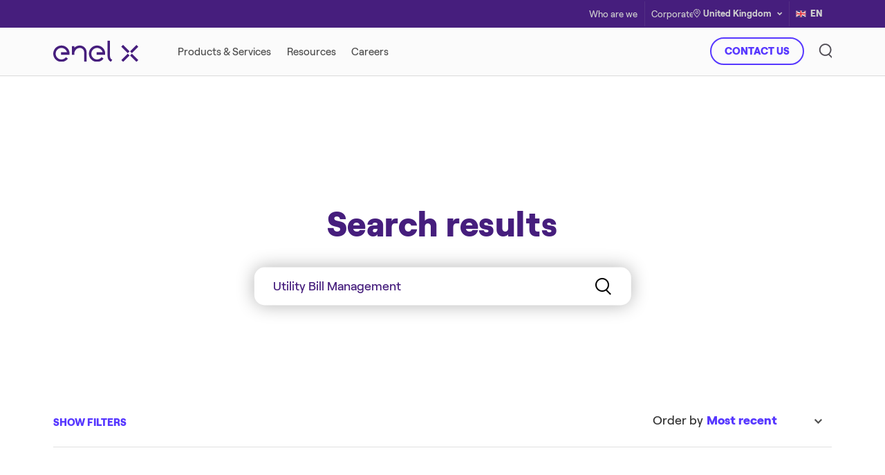

--- FILE ---
content_type: text/html;charset=utf-8
request_url: https://www.enelx.com/uk/en/search?search=Utility%20Bill%20Management
body_size: 8971
content:
<!DOCTYPE html>
<html lang="en">
    
    <head>
        <title>Search</title>
        <meta http-equiv="x-ua-compatible" content="IE=Edge"/>
<meta charset="UTF-8"/>
<meta name="viewport" content="width=device-width, initial-scale=1.0, user-scalable=no"/>
<meta name="format-detection" content="telephone=no"/>
<meta http-equiv='content-country' content="de"/>
<meta http-equiv="Cache-Control" content="no-cache, no-store, must-revalidate"/>
<meta http-equiv="Pragma" content="no-cache"/>
<meta http-equiv="Expires" content="0"/>
<meta/>

<meta name="resources-base-path" content="/etc.clientlibs/enel-x-digital-ecosystem/clientlibs/clientlib-base"/>
<script defer="defer" type="text/javascript" src="/.rum/@adobe/helix-rum-js@%5E2/dist/rum-standalone.js"></script>
<link rel="shortcut icon" type="image/ico" href="/content/dam/local-italia/favicon/favicon_enelx_square.png"/>







<meta name="title" content="Search"/>
<meta name="description" content="Search"/>
<link rel="canonical" href="/uk/en/search"/>


<meta property="og:title" content="Search"/>
<meta property="og:description" content="Search"/>


<!-- <meta property="og:title" content="Search" data-sly-test="Search"/>
<meta property="og:description" content="Search" data-sly-test="Search"/> -->




    <link rel="alternate" hreflang="en-gb" href="https://www.enelx.com/uk/en/search"/>


<meta property="og:type" content="website"/>
<meta property="og:site_name" content="Enel X"/>
<!-- #ROBOTS -->
<meta name="robots" content="index, follow"/>
<meta name="robots" content="max-image-preview:large"/>
<!-- /ROBOTS -->

<!-- #Adobe Launch & Analytics -->

<!-- #Data Layer -->

<script src="//assets.adobedtm.com/launch-EN960d88a70b6241fcad27d93d2eb89fdc.min.js" async></script>


<script src="https://www.youtube.com/iframe_api"></script>

<p style="display:none" data-analytics="template">/apps/enel-x-digital-ecosystem/templates/page-search</p>
<p style="display:none" data-analytics="productName"></p>
<p style="display:none" data-analytics="serviceName"></p>
<p style="display:none" data-analytics="businessUnit"></p>
<p style="display:none" data-not-generic-form="false"></p>

<script type="text/javascript">
    var enel_data = {
        "page": {
            "pageInfo": {
                "pageName": "search",
                "pageURL": window.location.href,
                "hierarchy": "search",
                "content_tag": "",
                "target": ""
            },
            "category": {
                "siteSection": "search",
                "siteSubSection": "search"
            },
            "attributes": {
                "country": "GB",
                "language": "en"
            }
        }
    };
</script>
<!-- /Data Layer -->
<!-- /Adobe Launch & Analytics -->

<script>
  const serviceParams=
    {
      baseUrl : "\/content\/enel\u002Dx\/uk\/en\/",
      services: 
       {
         autocomplete: {
           url:"search\/jcr:content.suggest.json",
           method:"GET"
         }
       }
    }  
</script>

<style>
    img.injectable, svg.injectable {
        opacity: 0;
    }
</style>
<script src="https://cdn.jsdelivr.net/npm/@tarekraafat/autocomplete.js@9.0.3/dist/js/autoComplete.min.js"></script>
<link rel="stylesheet" href="https://cdn.jsdelivr.net/npm/@tarekraafat/autocomplete.js@9.0.3/dist/css/autoComplete.min.css"/>


        

    
<link rel="stylesheet" href="/etc.clientlibs/enel-x-digital-ecosystem/clientlibs/clientlib-base.lc-0bbb7d59d846431913ca1fa49506cc52-lc.css" type="text/css">





        

    </head>
    
    <body class=" ">

        

        
        
            
                
            
                
            
                
            
        
        <a href="#content" data-target="#content" class="skip-to-main-content-link">Skip to Content</a>


        


<div id="experiencefragment-6ffffcd405" class="cmp-experiencefragment cmp-experiencefragment--header-companies">

    



<div class="xf-content-height">
    <div class="root responsivegrid">


<div class="aem-Grid aem-Grid--12 aem-Grid--default--12 ">
    
    <div class="header parbase aem-GridColumn aem-GridColumn--default--12">





<div class=" content-header" id="content-header" data-islocal="true">
    <div class="top-header-desktop">
        <div class="top-header top-header-local">
            <div class="ex-container">
                
                    <div class="col-target">
    <div class="target-desktop">
        <ul class="nav-target nav">
            
        </ul>
    </div>
</div>


                    <div class="row col-link-lang-country justify-content-end">
                        <div class="col-top-header-link">
    <ul class="row m-0 col-link justify-content-end">
        
            
                <li>
                    
                    <a href="/uk/en/who-we-are" target="_self">Who are we</a>
                </li>
            
                <li>
                    
                    <a href="https://corporate.enelx.com/" target="_blank">Corporate</a>
                </li>
            
        
    </ul>
</div>


                        <div class="col-country">
                            <div class="d-flex row-country justify-content-end">
                                <div class="col-auto">
                                    <div class="country">
                                        <button type="button" data-toggle="modal" data-target="#ModalCountry">
                                            <em class="icon-pin"></em>
                                            United Kingdom
                                            <em class="icon-dropdown" tabindex="0"></em>
                                        </button>
                                    </div>
                                </div>
                                <div class="col-auto">
                                    

<div class="dropdown lang">
    <button class="dropdown-toggle" type="button" aria-haspopup="true" aria-expanded="false">
        <img class="injectable flag" src="/content/dam/local-uk/icons/flag/uk-15x15.svg" alt="English"/>
        EN
        
    </button>
    
</div>
                                </div>
                            </div>
                        </div>
                    </div>
                
            </div>
        </div>
    </div>
    <header id="header" role="banner">
        <span class="bg-header"></span>
        <div class="container-header">
            <div class="ex-container">
                
<div class="col-logo icon">
    <a href="/uk/en/">
        <img class="logo injectable" src="/content/dam/local-uk/icons/navigation-header/Enel-X-Logo.svg"/>
    </a>
</div>

<nav class="col-link link-target tab-content menu-big " id="pills-tabContent">
    <ul class="navbar row justify-content-start flex-nowrap" id="ul-link-header">
        
            
        
            
        
            
        
            
        
            
                
                <li class="link-header">
                    
                    <span aria-label="Products &amp; Services " class="text-header-link text-hover-bold align-middle" data-text="Products &amp; Services">
                        <span>Products &amp; Services</span>
                    </span>
                    <span class="border"></span>
                    

<div data-menu="menu-big" class="dropdown-content">
    <div class="header-detail">
        <div class="ex-container">
            <div class="row content-link">
                
                
                
                <div class="col-8 col-link-details">
                    <div class="row">
                        <div class="col-4">
                            
                                
                                    
<div class="item-detail">
    <h4>DEMAND SIDE RESPONSE PROGRAMMES</h4>
    
        <p>
            
            <a class="text-hover-bold" data-text="Demand Response" aria-label="Demand Response" href="/uk/en/demand-response"><span>Demand Response</span></a>
        </p>
<p>
            
            <a class="text-hover-bold" data-text="Getting started in Flexibility Markets" aria-label="Getting started in Flexibility Markets" href="/uk/en/demand-response/participation"><span>Getting started in Flexibility Markets</span></a>
        </p>
<p>
            
            <a class="text-hover-bold" data-text="Advanced Flexibility Market Access" aria-label="Advanced Flexibility Market Access" href="/uk/en/demand-response/advanced-participation"><span>Advanced Flexibility Market Access</span></a>
        </p>
<p>
            
            <a class="text-hover-bold" data-text="Energy Flexibility for Data Centres" aria-label="Energy Flexibility for Data Centres" href="/uk/en/demand-response/flexibility-for-data-centres"><span>Energy Flexibility for Data Centres</span></a>
        </p>

    
    <div class="app-tool">
        <label class="text"></label>
        
            
        
    </div>
</div>
                                
                            
                        </div>
                        <div class="col-4">
                            
                                
                                    
<div class="item-detail">
    <h4>DISTRIBUTED ENERGY</h4>
    
        <p>
            
            <a class="text-hover-bold" data-text="Distributed Energy Solutions" aria-label="Distributed Energy Solutions" href="/uk/en/distributed-energy-solutions"><span>Distributed Energy Solutions</span></a>
        </p>
<p>
            
            <a class="text-hover-bold" data-text="Solar PV for Business" aria-label="Solar PV for Business" href="/uk/en/distributed-energy-solutions/solarpv"><span>Solar PV for Business</span></a>
        </p>
<p>
            
            <a class="text-hover-bold" data-text="BESS for Business" aria-label="BESS for Business" href="/uk/en/distributed-energy-solutions/bess-for-business"><span>BESS for Business</span></a>
        </p>
<p>
            
            <a class="text-hover-bold" data-text="Combined Solar and Storage" aria-label="Combined Solar and Storage" href="/uk/en/distributed-energy-solutions/solar-plus-bess"><span>Combined Solar and Storage</span></a>
        </p>

    
    <div class="app-tool">
        <label class="text"></label>
        
            
        
    </div>
</div>
                                
                            
                        </div>
                        
                    </div>
                </div>
                <div class="col-4 col-card">
                    <div class="container-card-img">
    <picture>
        <source srcset="/content/dam/local-uk/companies/flexibility-solutions/demand-repsonse/enel-x-uk-demand-response-calculator-desktop.jpg" media="(min-width: 769px)"/>
        <img src="/content/dam/local-uk/companies/flexibility-solutions/demand-repsonse/enel-x-uk-demand-response-calculator-mobile.jpg" alt="background image"/>
    </picture>
    <p class="card-text"></p>
</div>
<div class="container-card-info analytics-track" data-component-name="Promo Banner Component" data-component-suffix="Demand Response Calculator">
    <h5 class="title-app">Demand Response Calculator</h5>
    <p class="link-app">
        
        <a target="_self" class="btn-link" href="/uk/en/demand-response/demand-response-calculator">GET STARTED</a>
    </p>
</div>

                </div>
            </div>
        </div>
    </div>
</div>
                </li>
            
                
                <li class="link-header">
                    
                    <span aria-label="Resources " class="text-header-link text-hover-bold align-middle" data-text="Resources">
                        <span>Resources</span>
                    </span>
                    <span class="border"></span>
                    

<div data-menu="menu-small" class="dropdown-content">
    <div class="header-detail">
        
            <div class="row content-link">
                
                
                
                <div class="col">
                    
                        
                            
                                
                                    
<div class="item-detail">
    <h4>Resources</h4>
    
        <p>
            
            <a class="text-hover-bold" data-text="Customer Success" aria-label="Customer Success" href="/uk/en/resources/customer-success"><span>Customer Success</span></a>
        </p>
<p>
            
            <a class="text-hover-bold" data-text="Knowledge Centre" aria-label="Knowledge Centre" href="/uk/en/resources/knowledge-centre"><span>Knowledge Centre</span></a>
        </p>
<p>
            
            <a class="text-hover-bold" data-text="Media Hub" aria-label="Media Hub" href="/uk/en/resources/media-hub"><span>Media Hub</span></a>
        </p>
<p>
            
            <a class="text-hover-bold" data-text="Blog" aria-label="Blog" href="/uk/en/resources/blog"><span>Blog</span></a>
        </p>
<p>
            
            <a class="text-hover-bold" data-text="FAQ" aria-label="FAQ" href="/uk/en/question-and-answer"><span>FAQ</span></a>
        </p>

    
    
</div>
                                
                            
                        
                        
                        
                    
                </div>
                <div class="col col-card">
                    <div class="container-card-img">
    <picture>
        <source srcset="/content/dam/local-uk/resource/customer-success.jpg" media="(min-width: 769px)"/>
        <img src="/content/dam/local-uk/resource/customer-success-mobile-nav.jpg" alt="background image"/>
    </picture>
    <p class="card-text"></p>
</div>
<div class="container-card-info analytics-track" data-component-name="Promo Banner Component" data-component-suffix="Customer Success">
    <h5 class="title-app">Customer Success</h5>
    <p class="link-app">
        
        <a target="_self" class="btn-link" href="/uk/en/resources/customer-success">Learn more</a>
    </p>
</div>

                </div>
            </div>
        
    </div>
</div>
                </li>
            
                
                <li class="link-header link-url">
                    
                    <a href="/uk/en/careers" target="_self" aria-label="Careers " class="text-header-link text-hover-bold align-middle" data-text="Careers">
                        <span>Careers</span>
                    </a>
                    <span class="border"></span>
                    
                </li>
            
        
    </ul>
    
    
    
</nav>
                
    
        
    

    


    

    
        
    
        
    

<div class="col-dx col-button-search  three-icons">
    <div class="row align-items-center justify-content-end flex-nowrap">
        <div class="col col-lg-6 content-buttons" style="left:">
            <div class="row flex-nowrap justify-content-end">
                
                    
                        
                        
                        
                            <div class="col-auto p-0">
                                <a href="/uk/en/contact-us" class="btn ex-btn ex-btn-outline-violette" type="button">CONTACT US</a>
                            </div>
                        
                    
                
                    
                
            </div>
        </div>
        <div class="col-12 content-icons">
            <div class="row flex-nowrap justify-content-end">
                
                    
                
                    
                        
                        
                        <div class="col-auto">
                            <button class="btn-search icon btnEnt" tabindex="0" data-toggle="modal" data-target=".modal-search">
                                <img class="injectable" src="/content/dam/local-uk/icons/navigation-and-sharing/Search.svg" style="width:"/>
                            </button>
                        </div>
                        
                    
                        
                        
                        
                        <div class="col-auto d-lg-none">
                            <a class="icon" href="/uk/en/contact-us">
                                <img class="injectable" src="/content/dam/local-uk/icons/navigation-header/email@3x.svg"/>
                            </a>
                        </div>
                    
                
            </div>
        </div>
        <div class="animated-ham-menu navbar-toggler" id="ham-menu" style="display:">
            <span></span><span></span><span></span><span></span>
        </div>
    </div>
</div>


            </div>
        </div>
    </header>
</div>
<div id="menu-mobile" class=" menu-mobile ">
    <div class="content-menu-mobile">
        <div class="row justify-content-between ex-container col-header align-items-center">
            <div class="target-mobile">
    <div class="dropdown d-flex">
        <label class="label-target"></label>
        <div class="content-target dropdown target-mobile">
            
            <ul class="dropdown-menu">
                
            </ul>
        </div>
    </div>
</div>
            <div class="col-country">
                <div class="top-header top-header-mobile">
                    <div class="d-flex row-country">
                        <div class="col-auto">
                            <div class="country">
                                <button type="button" data-toggle="modal" data-target="#ModalCountry">
                                    <em class="icon-pin"></em>
                                    United Kingdom
                                    <em class="icon-dropdown"></em>
                                </button>
                            </div>
                        </div>
                        <div class="col-auto">
                            
<div class="dropdown lang">
    <button class="dropdown-toggle" type="button" aria-haspopup="true" aria-expanded="false">
        <img class="injectable flag" src="/content/dam/local-uk/icons/flag/uk-15x15.svg" alt="English"/>
        EN
        
    </button>
    
</div>
                        </div>
                    </div>
                </div>
            </div>
        </div>
        <div class="tab-content col-link link-target-mobile">
    <nav class="tab-pane fade show active" id="link-target-1-mobile" role="tabpanel" aria-labelledby="card-1-link-header-mobile">
        <div class="accordion" id="card-1-link-header-mobile">
            
                
            
                
            
                
            
                
            
                
                    
                    
                    <div class="title-link collapsed" data-toggle="collapse" data-target="#megamenu-0" aria-expanded="true" aria-controls="link-header-mobile-1">
                    
                        <div class="ex-container">
                            
                            <p>Products &amp; Services<em class="icon-dropdown"></em></p>
                        </div>
                    
                    </div>
                    
<div id="megamenu-0" class="collapse" aria-labelledby="megamenu-0" data-parent="#card-1-link-header-mobile">
    <div class="ex-container">
        <div class="dropdown-content menu-big">
            <div class="header-detail header-detail-mobile">
                
<div class="container-card-info analytics-track" data-component-name="Promo Banner Component" data-component-suffix="Demand Response Calculator">
    <p class="link-app">
        
        <a target="_self" class="btn-link btn-link-violette" href="/uk/en/demand-response/demand-response-calculator">GET STARTED</a>
    </p>
</div>
<div class="col-card">
    <div class="container-card-img menu-global">
        <picture>
            <source srcset="/content/dam/local-uk/companies/flexibility-solutions/demand-repsonse/enel-x-uk-demand-response-calculator-desktop.jpg" media="(min-width: 769px)"/>
            <img src="/content/dam/local-uk/companies/flexibility-solutions/demand-repsonse/enel-x-uk-demand-response-calculator-mobile.jpg" alt="background image"/>
        </picture>
    </div>
</div>





                
                    
                        
<div class="item-detail">
    <h4>DEMAND SIDE RESPONSE PROGRAMMES</h4>
    
        <p>
            
            <a class="text-hover-bold" data-text="Demand Response" aria-label="Demand Response" href="/uk/en/demand-response"><span>Demand Response</span></a>
        </p>
<p>
            
            <a class="text-hover-bold" data-text="Getting started in Flexibility Markets" aria-label="Getting started in Flexibility Markets" href="/uk/en/demand-response/participation"><span>Getting started in Flexibility Markets</span></a>
        </p>
<p>
            
            <a class="text-hover-bold" data-text="Advanced Flexibility Market Access" aria-label="Advanced Flexibility Market Access" href="/uk/en/demand-response/advanced-participation"><span>Advanced Flexibility Market Access</span></a>
        </p>
<p>
            
            <a class="text-hover-bold" data-text="Energy Flexibility for Data Centres" aria-label="Energy Flexibility for Data Centres" href="/uk/en/demand-response/flexibility-for-data-centres"><span>Energy Flexibility for Data Centres</span></a>
        </p>

    
    <div class="app-tool">
        <label class="text"></label>
        
            
        
    </div>
</div>
                    
                
                
                    
                        
<div class="item-detail">
    <h4>DISTRIBUTED ENERGY</h4>
    
        <p>
            
            <a class="text-hover-bold" data-text="Distributed Energy Solutions" aria-label="Distributed Energy Solutions" href="/uk/en/distributed-energy-solutions"><span>Distributed Energy Solutions</span></a>
        </p>
<p>
            
            <a class="text-hover-bold" data-text="Solar PV for Business" aria-label="Solar PV for Business" href="/uk/en/distributed-energy-solutions/solarpv"><span>Solar PV for Business</span></a>
        </p>
<p>
            
            <a class="text-hover-bold" data-text="BESS for Business" aria-label="BESS for Business" href="/uk/en/distributed-energy-solutions/bess-for-business"><span>BESS for Business</span></a>
        </p>
<p>
            
            <a class="text-hover-bold" data-text="Combined Solar and Storage" aria-label="Combined Solar and Storage" href="/uk/en/distributed-energy-solutions/solar-plus-bess"><span>Combined Solar and Storage</span></a>
        </p>

    
    <div class="app-tool">
        <label class="text"></label>
        
            
        
    </div>
</div>
                    
                
                
                    
                
                
            </div>
        </div>
    </div>
</div>
                
                    
                    
                    <div class="title-link collapsed" data-toggle="collapse" data-target="#megamenu-1" aria-expanded="true" aria-controls="link-header-mobile-1">
                    
                        <div class="ex-container">
                            
                            <p>Resources<em class="icon-dropdown"></em></p>
                        </div>
                    
                    </div>
                    
<div id="megamenu-1" class="collapse" aria-labelledby="megamenu-1" data-parent="#card-1-link-header-mobile">
    <div class="ex-container">
        <div class="dropdown-content menu-small">
            <div class="header-detail ">
                
<div class="container-card-info analytics-track" data-component-name="Promo Banner Component" data-component-suffix="Customer Success">
    <p class="link-app">
        
        <a target="_self" class="btn-link btn-link-violette" href="/uk/en/resources/customer-success">Learn more</a>
    </p>
</div>
<div class="col-card">
    <div class="container-card-img menu-global">
        <picture>
            <source srcset="/content/dam/local-uk/resource/customer-success.jpg" media="(min-width: 769px)"/>
            <img src="/content/dam/local-uk/resource/customer-success-mobile-nav.jpg" alt="background image"/>
        </picture>
    </div>
</div>





                
                    
                        
<div class="item-detail">
    <h4>Resources</h4>
    
        <p>
            
            <a class="text-hover-bold" data-text="Customer Success" aria-label="Customer Success" href="/uk/en/resources/customer-success"><span>Customer Success</span></a>
        </p>
<p>
            
            <a class="text-hover-bold" data-text="Knowledge Centre" aria-label="Knowledge Centre" href="/uk/en/resources/knowledge-centre"><span>Knowledge Centre</span></a>
        </p>
<p>
            
            <a class="text-hover-bold" data-text="Media Hub" aria-label="Media Hub" href="/uk/en/resources/media-hub"><span>Media Hub</span></a>
        </p>
<p>
            
            <a class="text-hover-bold" data-text="Blog" aria-label="Blog" href="/uk/en/resources/blog"><span>Blog</span></a>
        </p>
<p>
            
            <a class="text-hover-bold" data-text="FAQ" aria-label="FAQ" href="/uk/en/question-and-answer"><span>FAQ</span></a>
        </p>

    
    
</div>
                    
                
                
                    
                
                
                    
                
                
            </div>
        </div>
    </div>
</div>
                
                    
                    
                    
                    <div class="title-link collapsed link-url">
                        <div class="ex-container">
                            
                            <p><a href="/uk/en/careers" target="_self">Careers<em class="icon-dropdown"></em></a></p>
                        </div>
                    </div>
                    
                    
                
            
        </div>
    </nav>
</div>
    </div>
</div>
<div class="modal modal-country fade" id="ModalCountry" tabindex="-1" role="dialog" aria-labelledby="modalTitle" aria-hidden="true">
    <div class="modal-dialog" role="document">
        <div class="modal-content">
            <button type="button" class="close" data-dismiss="modal" aria-label="close">
                <span aria-hidden="true"><img src="/etc.clientlibs/enel-x-digital-ecosystem/clientlibs/clientlib-base/resources/images/close.svg"/></span>
            </button>
            <div class="country-selector">
                <div class="ex-container">
                    <div class="title" tabindex="0">
                        <h3 id="modalTitle">United Kingdom</h3>
                    </div>
                    <div class="country-wrapper">
                        <div class="left-side">
                            

<div class="country-group">
    <span class="country-group__name" tabindex="0">Europe</span>
    <ul class="country-group__list" tabindex="0">
        <li>
            
                <a href="https://www.enelx.com/ie/en.html" target="_blank">Ireland</a>
            
        </li>
<li>
            
                <a href="https://www.enelx.com/it/it.html" target="_blank">Italy</a>
            
        </li>
<li>
            
                <a href="https://www.enelx.com/pl/en.html" target="_blank">Poland</a>
            
        </li>
<li>
            
                <a href="https://www.endesax.com/en.html" target="_blank">Spain</a>
            
        </li>
<li>
            
                <a href="https://www.endesax.com/pt/pt.html" target="_blank">Portugal</a>
            
        </li>

    </ul>
</div>



                        
                            

<div class="country-group">
    <span class="country-group__name" tabindex="0">LATAM</span>
    <ul class="country-group__list" tabindex="0">
        <li>
            
                <a href="https://www.enelx.com/ar/es.html" target="_blank">Argentina</a>
            
        </li>
<li>
            
                <a href="https://www.enelx.com/br/pt.html" target="_self">Brazil</a>
            
        </li>
<li>
            
                <a href="https://www.enelx.com/cl/es.html" target="_self">Chile</a>
            
        </li>
<li>
            
                <a href="https://www.enelx.com/co/es.html" target="_self">Colombia</a>
            
        </li>

    </ul>
</div>



                        
                            

<div class="country-group">
    <span class="country-group__name" tabindex="0">APAC</span>
    <ul class="country-group__list" tabindex="0">
        <li>
            
                <a href="https://www.enelx.com/au/en.html" target="_blank">Australia</a>
            
        </li>
<li>
            
                <a href="https://www.enelx.com/jp/en.html" target="_blank">Japan</a>
            
        </li>
<li>
            
                <a href="https://www.enelx.com/au/en.html" target="_blank">New Zealand</a>
            
        </li>
<li>
            
                <a href="https://www.enelx.com/kr/en.html" target="_self">South Korea</a>
            
        </li>
<li>
            
                <a href="/tw/en" target="_self">Taiwan</a>
            
        </li>

    </ul>
</div>



                        </div>
                        <div class="right-side" tabindex="0">
                            <img class="img-fluid" src="/content/dam/local-uk/icons/navigation-header/map.svg" alt="Globe"/>
                        </div>
                    </div>
                </div>
            </div>
        </div>
    </div>
</div>








<div class="modal modal-search fade" tabindex="-1" role="dialog" aria-labelledby="searchId" aria-hidden="true">
    <div class="modal-dialog" role="document">
        <div class="modal-content">
            <button type="button" class="close" data-dismiss="modal" aria-label="close">
                <span aria-hidden="true"><img src="/etc.clientlibs/enel-x-digital-ecosystem/clientlibs/clientlib-base/resources/images/close.svg"/></span>
            </button>
            <div id="popup-search" class="popup-search">
                <div class="ex-container">
					<form class="search-bar" action="/uk/en/search" method="get">
						<div class="form-group">
							<label for="searchId" class="sr-only">Search here</label>
							<input name="search" id="searchId" class="autocomplete" placeholder="Search here"/>
							<img class="icon-close-search-bar clear" src="/etc.clientlibs/enel-x-digital-ecosystem/clientlibs/clientlib-base/resources/images/icon-close-search.svg" alt="Delete icon"/>
							<button class="icon-search-bar"><em class="icon-Search"><span class="sr-only"></span></em></button>
						</div>
					</form>
			        <div class="chips hide">
			            <div class="content-chips white">
				            
								<a class="chips_item chips_item_white" href="/uk/en/search?search=Flexibility%20Solutions">Flexibility Solutions</a>
						   	
			            </div>
			            <a data-chips-show="Mostra meno" data-chips-hide="Show all categories" class="btn-viewall-chips btn-link d-none"></a>
			        </div>
			        
<div class="suggest-module">
	<div class="title">You might be interested in</div>
	<div class="carousel" data-show="all">
		<div class="carousel-wrapper">
			<div class="row no-gutters justify-content-center owl-carousel owl-theme" data-config='{&quot;items&quot;: 1, &quot;lazyLoad&quot;: true, &quot;tablet&quot;: {&quot;items&quot;: 3}, &quot;desktop&quot;: {&quot;items&quot;: 4}}'>
				
				
					




    
    
    <div class="light-cards parbase">









    <div class="col-12 suggested-item">
        <div class="analytics-track cards light-card light-card-search   " data-component-name="Light Cards Component Search" data-component-suffix="Be Flexible. Get Paid.">
            <picture>
                <source media="(max-width: 767px)" data-srcset="/content/dam/local-uk/banners/enel-x-uk-be-flexible-get-paid-340-150.jpg"/>
                <source media="(min-width: 768px) and (max-width: 1024px)" data-srcset="/content/dam/local-uk/banners/enel-x-uk-be-flexible-get-paid-190-250.jpg" srcset="/content/dam/local-uk/banners/enel-x-uk-be-flexible-get-paid-190-250.jpg"/>
                <img class="img-full lazy card-img" data-src="/content/dam/local-uk/banners/enel-x-uk-be-flexible-get-paid-250-270.jpg"/>
            </picture>
            <div class="card-overlay">
                <div class="card-text">
                    <div class="title">
                        <h5>Be Flexible. Get Paid.</h5>
                    </div>
                    
                    
                    <div class="button_link">
                        <a href="/uk/en/resources/be-flexible-get-paid" target="_self" class="btn-link btn-link-white">LEARN MORE</a>
                    </div>
                </div>
            </div>
        </div>
    </div>
</div>



				
			</div>
		</div>
	</div>
</div>
                </div>
            </div>
        </div>
    </div>
</div>




</div>

    
</div>
</div>

</div>
</div>

    




    

        
<main>
    




    
    
    <div class="small-hero parbase">





<div class="analytics-track global-home-hero small-hero-global small-hero-simple bg-white" data-component-name="Small Hero (Simple - Slider - Article - Form) Simple" data-component-suffix="Search results">
    <div class="hero">
        <div class="img-container">
            
        </div>
        <div class="hero-overlay">
            <div class="hero-container">
                





                <div class="hero-text-container">
                    <div class="hero-text">
                        <h1 class="title">Search results</h1>
                        
                        
                            
                            <div>




<form class="search-bar" action="/uk/en/search" method="get">
  	<div class="form-group">
	   	
	  	 	<input name="search" class="autocomplete" placeholder="Search" value="Utility Bill Management"/>
	   	
	   	
	   	
	   	
	   	
	   	<img class="icon-close-search-bar clear" src="/etc.clientlibs/enel-x-digital-ecosystem/clientlibs/clientlib-base/resources/images/icon-close-search.svg"/>
		<button class="icon-search-bar"><em class="icon-Search"></em></button>
 	</div>
</form></div>
                            <sly/>





<div>
	
</div>

<div class="chips">
	<div class="content-chips justify-content-center white">
		
	</div>
</div>
                        
                    </div>
                </div>
            </div>
        </div>
        
    </div>
</div></div>


    
    
    <div class="filter parbase">


<div class="list-modules pb-0">
	<div class="ex-container">
	<div class="analytics-track filters" data-component-name="Filter Component">
	  <div class="link-filters row justify-content-between no-gutters">
	      <img class="btn-show-icon" src="/etc.clientlibs/enel-x-digital-ecosystem/clientlibs/clientlib-base/resources/images/filtri.svg" alt="icon-filtri"/>
	      <a role="button" aria-expanded="false" class="btn-show hide-filters" text-show="SHOW FILTERS" text-hide="HIDE FILTERS" tabindex="0">SHOW FILTERS</a>
	      <div class="sorting row no-gutters align-self-center">
	        <p class="btn-order"><span>Order by</span></p>
	        
	        <div class="content-select">
	          <select class="form-control selectpicker select2" name="sort" id="sort" single>
		            
		            
		           	 	 <option value="piuRecente">Most recent</option>
		           	
		            
		            
		           	 	<option value="menoRecente">Less recent</option>
		           	
	          </select>
				<label class="sr-only" for="sort">sort</label>
	        </div>
	      </div>
	  </div>
	  
	  <!-- <div data-sly-test="true">
	  	<sly data-sly-set.formClass="invisible"></sly>
	  </div> -->
	  
	  
	  
		
	  
	
	  <!-- <form class="form-filters invisible" action="search-result-service.html">  -->
	  <form class="form-filters invisible" data-pageurl="/content/enel-x/uk/en/search.html" action="/uk/en/search">
	    <div class="ex-container">
	      <div class="content-filters">
	        <input name="search" placeholder="Cerca qui.." value="Utility Bill Management"/>
	        <!-- <input name="search" placeholder="Cerca qui.." value="pluto"> -->
	
	        <div class="header-filert-mobile">
	          <em class="icon-close"></em>
	          <div class="title">
	            <h2>Filters</h2>
	          </div>
	          <a class="button-apply-global">Apply</a>
	        </div>
			
	        <div class="filters-row row no-gutters">
	        
	        	
	        	
	        	    
	        </div>
	        


<div class="chips">
     <div class="content-chips" role="group" aria-labelledby="categories" isandlogic="false">
       <p class="title-chips" id="categories">Categories</p> <a class="button-reset-global_chips">Reset</a>
		
	    
	       <div class="form-check input-group">
	       	  
	       	  
			  
	       	  
			  
	       	 
	         
	         	<input class="form-check-input filter-item" type="checkbox" name="category" value="uk-categories/sustainability" id="defaultCheck1"/>
	         
	         
	         <label tabindex="0" class="form-check-label chips_item" for="defaultCheck1">
	           Sustainability
	         </label>
	       </div>
	   
    </div>
    <a data-chips-show="Show Less" data-chips-hide="Show All Categories" class="btn-viewall-chips btn-link btn-link-violette d-none"></a>
</div>
	      </div>
	    </div>
	  </form>
	  
	  <!--   <form class="form-filters invisible" action="/content/enel-x/uk/en/search.html">
	    	<div class="ex-container">
	      		<div class="content-filters">
	        		<input name="search" placeholder="Cerca qui.." value="Utility Bill Management">
	        		<div data-sly-test="true" data-sly-resource="categories" data-sly-unwrap="true"></div>
	        	</div>
	     	</div>
	   </form> -->
	  
	  <!-- <div data-sly-test="false" class="cq-placeholder" data-sly-resource="categories" data-emptytext="EDIT CATEGORIES CHIPS COMPONENT"></div>  -->
	</div>
	</div>
</div>

</div>


    
    
    <div class="listModule parbase">




	



	


<div class="analytics-track list-modules pt-0 color-white" data-component-name="List Module Component">
	<form class="form-filters" action="/uk/en/search">
		<div class="ex-container">
			
			
			<div class="col-lg-10 padding-modules mx-auto">
				<div class="result">
					
					
						
							
							









	
		<div class="list-card cards analytics-track" data-component-name="List Card Component Search">
		<div class="card-overlay">
	        <div class="card-text">
	            <h3 class="title"></h3>
	            <p class="subtitle"></p>
	            
	            
	            <div class="content-link">
		            <div class="more tags-container">
		                	<span class="btn tag-item">PAGE</span>
		               	
		            </div>
	            	<span class="nowrap">
	                	
	                    <span class="label"></span>
	                </span> 
	            </div>   
	        </div>
	        
	    </div>
    </div>







						
							
							









	
		<div class="list-card cards analytics-track" data-component-name="List Card Component Search">
		<div class="card-overlay">
	        <div class="card-text">
	            <h3 class="title"></h3>
	            <p class="subtitle"></p>
	            
	            
	            <div class="content-link">
		            <div class="more tags-container">
		                	<span class="btn tag-item">PAGE</span>
		               	
		            </div>
	            	<span class="nowrap">
	                	
	                    <span class="label"></span>
	                </span> 
	            </div>   
	        </div>
	        
	    </div>
    </div>







						
							
							









	
		<div class="list-card cards analytics-track" data-component-name="List Card Component Search" data-component-suffix="Utility Bill Management">
		<div class="card-overlay">
	        <div class="card-text">
	            <h3 class="title">Utility Bill Management</h3>
	            <p class="subtitle">Understanding and managing every utility bill — in one place</p>
	            
	            	<p><a class="btn-link btn-link-violette" data-analytics="type-cta" href="/uk/en/sustainability/ubm" aria-label="Utility Bill Management">LEARN MORE</a></p>
	            
	            
	            <div class="content-link">
		            <div class="more tags-container">
		                	<span class="btn tag-item">FAQPage</span>
		               	
		               		<a href="/uk/en/search?category=uk-categories/sustainability">
		                		<span class="btn tag-item color-white">Sustainability</span>
		                	</a>
		                
		               		<a href="/uk/en/search?category=uk-categories/utility-bill-management">
		                		<span class="btn tag-item color-white">Utility Bill Management</span>
		                	</a>
		                
		               		<a href="/uk/en/search?category=uk-categories/companies">
		                		<span class="btn tag-item color-white">Companies</span>
		                	</a>
		                
		            </div>
	            	<span class="nowrap">
	                	
	                    <span class="label">13 NOVEMBER 2024</span>
	                </span> 
	            </div>   
	        </div>
	        
	    </div>
    </div>







						
							
							









	
		<div class="list-card cards analytics-track" data-component-name="List Card Component Search">
		<div class="card-overlay">
	        <div class="card-text">
	            <h3 class="title"></h3>
	            <p class="subtitle"></p>
	            
	            
	            <div class="content-link">
		            <div class="more tags-container">
		                	<span class="btn tag-item">PAGE</span>
		               	
		            </div>
	            	<span class="nowrap">
	                	
	                    <span class="label"></span>
	                </span> 
	            </div>   
	        </div>
	        
	    </div>
    </div>







						
							
							









	
		<div class="list-card cards analytics-track" data-component-name="List Card Component Search">
		<div class="card-overlay">
	        <div class="card-text">
	            <h3 class="title"></h3>
	            <p class="subtitle"></p>
	            
	            
	            <div class="content-link">
		            <div class="more tags-container">
		                	<span class="btn tag-item">PAGE</span>
		               	
		            </div>
	            	<span class="nowrap">
	                	
	                    <span class="label"></span>
	                </span> 
	            </div>   
	        </div>
	        
	    </div>
    </div>







						
					
					<a class="load-more btn-link btn-link-violette" data-current-page="1" data-page-size-desktop="5" data-page-size-mobile="3">LOAD MORE</a>
				</div>
			</div>
		</div>
	</form>
</div>
</div>



    <p class="d-none" data-analytics="search-results">60</p>
</main>

        






	<div class="modal modal-form" id="myModal" role="dialog">
		<div class="modal-dialog">
			<div class="form-error-message">
				<em class="icon-urgent"></em>
				<h2 class="error-title"></h2>
				<ul class="errors"></ul>
			</div>
		</div>
	</div>



        <div role="dialog" aria-modal="true" class="video-background">
            <button id="closeButton" type="button" aria-label="close button">&#10006;</button>
            <div class="modal-iframe" tabindex="0"></div>
        </div>
        






<footer class="analytics-track footer" data-component-name="Standard Footer">
    <div class="ex-container">
        <div class="top_footer">
            <div class="d-none d-lg-block footer_desktop_cluster">
                
                    <div class="row justify-content-between footer_cluster">
                        
                            

<div class="col-md-2 footer_cluster_row">
    <div class="title">ENEL X UK
        
    </div>
    <div class="footer_cluster_list">
        <ul class="list-link">
            
                
                    
                    <li class="item"><a class="p_footer" target="_self" href="/uk/en/demand-response">Demand Response</a></li>
                
                    
                    <li class="item"><a class="p_footer" target="_self" href="/uk/en/distributed-energy-solutions">Distributed Energy Solutions</a></li>
                
                    
                    <li class="item"><a class="p_footer" target="_self" href="/uk/en/who-we-are">Who we are</a></li>
                
                    
                    <li class="item"><a class="p_footer" target="_self" href="/uk/en/hseq">HSEQ</a></li>
                
                    
                    <li class="item"><a class="p_footer" target="_self" href="/uk/en/contact-us">Contact us</a></li>
                
            
        </ul>
    </div>
</div>
                        
                            

<div class="col-md-2 footer_cluster_row">
    <div class="title">SUPPORT
        
    </div>
    <div class="footer_cluster_list">
        <ul class="list-link">
            
                
                    
                    <li class="item"><a class="p_footer" target="_self" href="/uk/en/question-and-answer">FAQ</a></li>
                
            
        </ul>
    </div>
</div>
                        
                            

<div class="col-md-2 footer_cluster_row">
    <div class="title">RESOURCES
        
    </div>
    <div class="footer_cluster_list">
        <ul class="list-link">
            
                
                    
                    <li class="item"><a class="p_footer" target="_self" href="/uk/en/resources/customer-success">Customer Success</a></li>
                
                    
                    <li class="item"><a class="p_footer" target="_self" href="/uk/en/resources/media-hub">Media Hub</a></li>
                
                    
                    <li class="item"><a class="p_footer" target="_self" href="/uk/en/resources/knowledge-centre">Knowledge Centre</a></li>
                
                    
                    <li class="item"><a class="p_footer" target="_self" href="/uk/en/resources/blog">Blog</a></li>
                
            
        </ul>
    </div>
</div>
                        
                            

<div class="col-md-2 footer_cluster_row">
    <div class="title">JOIN US
        
    </div>
    <div class="footer_cluster_list">
        <ul class="list-link">
            
                
                    
                    <li class="item"><a class="p_footer" target="_self" href="/uk/en/careers">Careers</a></li>
                
                    
                    <li class="item"><a class="p_footer" target="_self" href="/uk/en/suppliers">Become a supplier</a></li>
                
            
        </ul>
    </div>
</div>
                        
                            

<div class="col-md-2 footer_cluster_row">
    <div class="title">ENEL NETWORK
        
    </div>
    <div class="footer_cluster_list">
        <ul class="list-link">
            
                
                    
                    <li class="item"><a class="p_footer" target="_blank" href="https://corporate.enelx.com/en">Enel X Corporate</a></li>
                
                    
                    <li class="item"><a class="p_footer" target="_blank" href="https://www.enel.com/">Enel Group</a></li>
                
                    
                    <li class="item"><a class="p_footer" target="_blank" href="https://www.enelgreenpower.com/">Enel Green Power</a></li>
                
                    
                    <li class="item"><a class="p_footer" target="_blank" href="https://globaltrading.enel.com/en.html">Global Trading</a></li>
                
            
        </ul>
    </div>
</div>
                        
                    </div>
                
                <div class="border_footer"></div>
            </div>
            <div class="d-lg-none footer_mobile_cluster">
                <div class="accordion" id="accordionEx" role="tablist" aria-multiselectable="true">
                    
                        
                            
<div class="card footer_mobile_card">
    <div class="card-header" role="tab" id="footer-link-0">
        <div class="collapsed" data-toggle="collapse" data-parent="#accordionEx" href="#footer-link-0-collapse" aria-expanded="false" aria-controls="footer-link-0-collapse">
            <div class="d-flex justify-content-between mobile-card-title">
                <p class="d-flex align-items-end title mb-0">ENEL X UK
                    
                </p>
                <em class="d-flex align-items-end icon-dropdown rotate-icon"></em>
            </div>
        </div>
    </div>
    <div id="footer-link-0-collapse" class="collapse" role="tabpanel" aria-labelledby="footer-link-0" data-parent="#accordionEx">
        <div class="card-body">
            <ul class="list-link">
                
                    
                        
                        <li class="item"><a class="p_footer" target="_self" href="/uk/en/demand-response">Demand Response</a></li>
                    
                        
                        <li class="item"><a class="p_footer" target="_self" href="/uk/en/distributed-energy-solutions">Distributed Energy Solutions</a></li>
                    
                        
                        <li class="item"><a class="p_footer" target="_self" href="/uk/en/who-we-are">Who we are</a></li>
                    
                        
                        <li class="item"><a class="p_footer" target="_self" href="/uk/en/hseq">HSEQ</a></li>
                    
                        
                        <li class="item"><a class="p_footer" target="_self" href="/uk/en/contact-us">Contact us</a></li>
                    
                
            </ul>
        </div>
    </div>
</div>
                        
                            
<div class="card footer_mobile_card">
    <div class="card-header" role="tab" id="footer-link-1">
        <div class="collapsed" data-toggle="collapse" data-parent="#accordionEx" href="#footer-link-1-collapse" aria-expanded="false" aria-controls="footer-link-1-collapse">
            <div class="d-flex justify-content-between mobile-card-title">
                <p class="d-flex align-items-end title mb-0">SUPPORT
                    
                </p>
                <em class="d-flex align-items-end icon-dropdown rotate-icon"></em>
            </div>
        </div>
    </div>
    <div id="footer-link-1-collapse" class="collapse" role="tabpanel" aria-labelledby="footer-link-1" data-parent="#accordionEx">
        <div class="card-body">
            <ul class="list-link">
                
                    
                        
                        <li class="item"><a class="p_footer" target="_self" href="/uk/en/question-and-answer">FAQ</a></li>
                    
                
            </ul>
        </div>
    </div>
</div>
                        
                            
<div class="card footer_mobile_card">
    <div class="card-header" role="tab" id="footer-link-2">
        <div class="collapsed" data-toggle="collapse" data-parent="#accordionEx" href="#footer-link-2-collapse" aria-expanded="false" aria-controls="footer-link-2-collapse">
            <div class="d-flex justify-content-between mobile-card-title">
                <p class="d-flex align-items-end title mb-0">RESOURCES
                    
                </p>
                <em class="d-flex align-items-end icon-dropdown rotate-icon"></em>
            </div>
        </div>
    </div>
    <div id="footer-link-2-collapse" class="collapse" role="tabpanel" aria-labelledby="footer-link-2" data-parent="#accordionEx">
        <div class="card-body">
            <ul class="list-link">
                
                    
                        
                        <li class="item"><a class="p_footer" target="_self" href="/uk/en/resources/customer-success">Customer Success</a></li>
                    
                        
                        <li class="item"><a class="p_footer" target="_self" href="/uk/en/resources/media-hub">Media Hub</a></li>
                    
                        
                        <li class="item"><a class="p_footer" target="_self" href="/uk/en/resources/knowledge-centre">Knowledge Centre</a></li>
                    
                        
                        <li class="item"><a class="p_footer" target="_self" href="/uk/en/resources/blog">Blog</a></li>
                    
                
            </ul>
        </div>
    </div>
</div>
                        
                            
<div class="card footer_mobile_card">
    <div class="card-header" role="tab" id="footer-link-3">
        <div class="collapsed" data-toggle="collapse" data-parent="#accordionEx" href="#footer-link-3-collapse" aria-expanded="false" aria-controls="footer-link-3-collapse">
            <div class="d-flex justify-content-between mobile-card-title">
                <p class="d-flex align-items-end title mb-0">JOIN US
                    
                </p>
                <em class="d-flex align-items-end icon-dropdown rotate-icon"></em>
            </div>
        </div>
    </div>
    <div id="footer-link-3-collapse" class="collapse" role="tabpanel" aria-labelledby="footer-link-3" data-parent="#accordionEx">
        <div class="card-body">
            <ul class="list-link">
                
                    
                        
                        <li class="item"><a class="p_footer" target="_self" href="/uk/en/careers">Careers</a></li>
                    
                        
                        <li class="item"><a class="p_footer" target="_self" href="/uk/en/suppliers">Become a supplier</a></li>
                    
                
            </ul>
        </div>
    </div>
</div>
                        
                            
<div class="card footer_mobile_card">
    <div class="card-header" role="tab" id="footer-link-4">
        <div class="collapsed" data-toggle="collapse" data-parent="#accordionEx" href="#footer-link-4-collapse" aria-expanded="false" aria-controls="footer-link-4-collapse">
            <div class="d-flex justify-content-between mobile-card-title">
                <p class="d-flex align-items-end title mb-0">ENEL NETWORK
                    
                </p>
                <em class="d-flex align-items-end icon-dropdown rotate-icon"></em>
            </div>
        </div>
    </div>
    <div id="footer-link-4-collapse" class="collapse" role="tabpanel" aria-labelledby="footer-link-4" data-parent="#accordionEx">
        <div class="card-body">
            <ul class="list-link">
                
                    
                        
                        <li class="item"><a class="p_footer" target="_blank" href="https://corporate.enelx.com/en">Enel X Corporate</a></li>
                    
                        
                        <li class="item"><a class="p_footer" target="_blank" href="https://www.enel.com/">Enel Group</a></li>
                    
                        
                        <li class="item"><a class="p_footer" target="_blank" href="https://www.enelgreenpower.com/">Enel Green Power</a></li>
                    
                        
                        <li class="item"><a class="p_footer" target="_blank" href="https://globaltrading.enel.com/en.html">Global Trading</a></li>
                    
                
            </ul>
        </div>
    </div>
</div>
                        
                    
                </div>
            </div>
        </div>
        <div class="sub_footer">
            
            
            <div class="row no-gutters footer-logos">
                
            </div>
            
            <div class="border_footer"></div>
            <div class="row legal_area">
                

<div class="col-12 col-md-8 col-lg-5 legal_disclaimer">
    <div class="p_footer">
        <div class="rich-text-field">© Enel X UK Limited VAT No. 980145422</div>

    </div>
    <ul class="list-group list-group-horizontal list-link">
        
            
        
            <li class="item">
                
                
                
                <a class="p_footer" target="_self" href="/uk/en/credits">Credits</a>
                <span>&nbsp;|&nbsp;</span>
            </li>
<li class="item">
                
                
                
                <a class="p_footer" target="_self" href="/uk/en/legal">Legal</a>
                <span>&nbsp;|&nbsp;</span>
            </li>
<li class="item">
                
                
                
                <a class="p_footer" target="_self" href="/uk/en/privacy">Privacy</a>
                <span>&nbsp;|&nbsp;</span>
            </li>
<li class="item">
                
                
                
                <a class="p_footer" target="_self" href="/uk/en/cookies">Cookie Policy</a>
                <span>&nbsp;|&nbsp;</span>
            </li>
<li class="item">
                
                
                
                <a class="p_footer" target="_self" href="/uk/en/modern-slavery-act-statement">Modern Slavery Act Statement</a>
                
            </li>

        
    </ul>
</div>

    

    <div class="modal" id="item0" role="dialog">
        <div class="modal-dialog">
            <div class="modal-content rich-text-field">
                <button type="button" class="close icon-close" data-dismiss="modal"></button>
                
            </div>
        </div>
    </div>
<div class="modal" id="item1" role="dialog">
        <div class="modal-dialog">
            <div class="modal-content rich-text-field">
                <button type="button" class="close icon-close" data-dismiss="modal"></button>
                
            </div>
        </div>
    </div>
<div class="modal" id="item2" role="dialog">
        <div class="modal-dialog">
            <div class="modal-content rich-text-field">
                <button type="button" class="close icon-close" data-dismiss="modal"></button>
                
            </div>
        </div>
    </div>
<div class="modal" id="item3" role="dialog">
        <div class="modal-dialog">
            <div class="modal-content rich-text-field">
                <button type="button" class="close icon-close" data-dismiss="modal"></button>
                
            </div>
        </div>
    </div>
<div class="modal" id="item4" role="dialog">
        <div class="modal-dialog">
            <div class="modal-content rich-text-field">
                <button type="button" class="close icon-close" data-dismiss="modal"></button>
                
            </div>
        </div>
    </div>



                <div class="col-12 col-md-4 order-lg-12 d-flex cookie_f">
                    <div class="d-flex align-self-end link_cookie_f">
                        <span id="teconsent">
                            <script async="async" src="//consent.trustarc.com/notice?domain=enel-x.com&c=teconsent&amp;country&#61;GB&js=nj&noticeType=bb&gtm=1&language=en&amp;cookieLink&#61;https%3A%2F%2Fwww.enelx.com%2Fuk%2Fen%2Fcookies&amp;privacypolicylink&#61;https%3A%2F%2Fwww.enelx.com%2Fuk%2Fen%2Fprivacy" crossorigin></script>
                        </span>
                    </div>
                </div>
                

<div class="col-12 col-md-12 col-lg-4 d-flex social_link">
    
        
            
                <div class="align-self-end">
                    <a href="https://www.facebook.com/enelxglobal/" target="_blank">
                        <span class="sr-only"></span>
                        <img class="social_icon" src="/content/dam/local-uk/icons/social-media/facebook1.svg"/>
                    </a>
                </div>
            
                <div class="align-self-end">
                    <a href="https://www.youtube.com/channel/UCAZ6GR88S1UbVE08amIl0cA" target="_blank">
                        <span class="sr-only"></span>
                        <img class="social_icon" src="/content/dam/local-uk/icons/social-media/youtube1.svg"/>
                    </a>
                </div>
            
                <div class="align-self-end">
                    <a href="https://www.linkedin.com/company/enelx/" target="_blank">
                        <span class="sr-only"></span>
                        <img class="social_icon" src="/content/dam/local-uk/icons/social-media/linkedin1.svg"/>
                    </a>
                </div>
            
                <div class="align-self-end">
                    <a href="https://twitter.com/EnelXGlobal" target="_blank">
                        <span class="sr-only"></span>
                        <img class="social_icon" src="/content/dam/global/icone-nere/icone-footer/logo-twitter.webp"/>
                    </a>
                </div>
            
                <div class="align-self-end">
                    <a href="https://www.instagram.com/enelxglobal/?hl=en" target="_blank">
                        <span class="sr-only"></span>
                        <img class="social_icon" src="/content/dam/local-uk/icons/social-media/instagram1.svg"/>
                    </a>
                </div>
            
        
    
</div>
            </div>
        </div>
    </div>
</footer>
<div id="consent_blackbar"></div>
        


    
<script src="/etc.clientlibs/enel-x-digital-ecosystem/clientlibs/clientlib-pre-base.lc-291cdfa88a6341af6155122b6ee4dedc-lc.js"></script>





    
<script src="/etc.clientlibs/core/wcm/components/commons/site/clientlibs/container.lc-b43e962425389688753e0996744c5046-lc.js"></script>
<script src="/etc.clientlibs/enel-x-digital-ecosystem/clientlibs/clientlib-base.lc-39ee32d596254ce15208df1b6f4bdb06-lc.js"></script>





    
<script src="/etc.clientlibs/enel-x-digital-ecosystem/clientlibs/clientlib-conditional-select.lc-6b9108a41a5c6b21577b45cd7eaca074-lc.js"></script>





    
<script src="/etc.clientlibs/enel-x-digital-ecosystem/clientlibs/clientlib-analytics.lc-07ef11dc696c198dd9dd8744dc65ad78-lc.js"></script>





    
<script src="/etc.clientlibs/enel-x-digital-ecosystem/clientlibs/clientlib-cookies.lc-c5ac0db4de42419a56c83f9f3ba489a8-lc.js"></script>






        
        <!-- #ChatBot -->
        
        <!-- /ChatBot -->
    </body>
</html>

--- FILE ---
content_type: image/svg+xml
request_url: https://www.enelx.com/content/dam/local-uk/icons/social-media/youtube1.svg
body_size: -457
content:
<svg width="18" height="13" viewBox="0 0 18 13" fill="none" xmlns="http://www.w3.org/2000/svg">
<path d="M16.9647 2.01031C16.7662 1.2526 16.1957 0.661667 15.4653 0.456797C13.2595 0.176774 11.0377 0.0511758 8.81494 0.0789722C6.59318 0.0522053 4.37142 0.173686 2.16454 0.442385C1.4362 0.658579 0.8686 1.2526 0.667163 2.01031C0.426034 3.41042 0.30795 4.8301 0.316881 6.25183C0.30795 7.67356 0.425042 9.09324 0.667163 10.4934C0.865623 11.25 1.4352 11.842 2.16454 12.0469C4.37043 12.3269 6.59219 12.4525 8.81494 12.4247C11.0367 12.4515 13.2585 12.33 15.4653 12.0613C16.1957 11.8564 16.7652 11.2655 16.9647 10.5088C17.2058 9.10868 17.3239 7.68901 17.315 6.26727C17.3309 4.83936 17.2138 3.41351 16.9647 2.01031ZM7.12208 8.89558V3.60808L11.5467 6.25183L7.12208 8.89558Z" fill="#333333"/>
</svg>


--- FILE ---
content_type: image/svg+xml
request_url: https://www.enelx.com/etc.clientlibs/enel-x-digital-ecosystem/clientlibs/clientlib-base/resources/images/filtri.svg
body_size: 801
content:
<svg width="44" height="45" viewBox="0 0 44 45" fill="none" xmlns="http://www.w3.org/2000/svg">
<rect width="44" height="45" fill="white"/>
<path d="M2.5 1.5H41C41.8284 1.5 42.5 2.17157 42.5 3V42C42.5 42.8284 41.8284 43.5 41 43.5H2.5C1.67157 43.5 1 42.8284 1 42V3C1 2.17157 1.67157 1.5 2.5 1.5Z" stroke="#5738FF" stroke-width="2"/>
<path d="M15.7161 16.7909H17.348C17.4473 17.1054 17.6415 17.3816 17.904 17.5815C18.1664 17.7813 18.4843 17.8951 18.8139 17.9072H18.8544C19.1796 17.9035 19.4959 17.8008 19.7613 17.6129C20.0267 17.425 20.2285 17.1607 20.34 16.8552C20.3483 16.8324 20.3556 16.8095 20.3628 16.7867H27.07C27.3885 16.7867 27.7091 16.7929 28.0276 16.7867H28.0473C28.1675 16.7867 28.2829 16.7389 28.3679 16.6539C28.4529 16.5689 28.5007 16.4536 28.5007 16.3333C28.5007 16.2131 28.4529 16.0978 28.3679 16.0128C28.2829 15.9277 28.1675 15.88 28.0473 15.88H21.0963C20.8525 15.88 20.6077 15.88 20.3628 15.88C20.2777 15.5877 20.1076 15.3274 19.8742 15.132C19.615 14.9171 19.2958 14.7874 18.9602 14.7606C18.6037 14.7343 18.2491 14.8315 17.9558 15.036C17.6626 15.2404 17.4487 15.5395 17.3501 15.8831H15.7161C15.5958 15.8831 15.4805 15.9309 15.3955 16.0159C15.3105 16.1009 15.2627 16.2162 15.2627 16.3365C15.2627 16.4567 15.3105 16.572 15.3955 16.657C15.4805 16.7421 15.5958 16.7898 15.7161 16.7898V16.7909Z" fill="#5738FF"/>
<path d="M28.0474 21.0517H26.2588C26.1739 20.7582 26.0034 20.4967 25.7691 20.3005C25.5099 20.0856 25.1907 19.9559 24.8551 19.9291C24.4986 19.9029 24.144 20.0001 23.8507 20.2045C23.5575 20.4089 23.3436 20.7081 23.245 21.0517H16.6716C16.3604 21.0517 16.0429 21.0454 15.7286 21.0517H15.7151C15.5948 21.0517 15.4795 21.0994 15.3945 21.1845C15.3095 21.2695 15.2617 21.3848 15.2617 21.505C15.2617 21.6253 15.3095 21.7406 15.3945 21.8256C15.4795 21.9106 15.5948 21.9584 15.7151 21.9584H22.5239C22.7625 21.9584 23.0012 21.9584 23.2387 21.9584C23.3386 22.2732 23.5336 22.5494 23.7969 22.7489C24.0601 22.9484 24.3787 23.0615 24.7088 23.0726H24.7493C25.0745 23.0689 25.3908 22.9663 25.6562 22.7784C25.9216 22.5905 26.1234 22.3261 26.2349 22.0206C26.2432 21.9978 26.2505 21.975 26.2577 21.9522H28.0474C28.1676 21.9522 28.2829 21.9044 28.3679 21.8194C28.453 21.7344 28.5007 21.6191 28.5007 21.4988C28.5007 21.3786 28.453 21.2632 28.3679 21.1782C28.2829 21.0932 28.1676 21.0454 28.0474 21.0454V21.0517Z" fill="#5738FF"/>
<path d="M28.0473 26.2182H23.2262H22.7832C22.698 25.9254 22.5275 25.6647 22.2936 25.4692C22.0344 25.2542 21.7152 25.1245 21.3795 25.0977C21.0231 25.0714 20.6684 25.1687 20.3752 25.3731C20.082 25.5775 19.8681 25.8767 19.7694 26.2203H15.7161C15.5958 26.2203 15.4805 26.268 15.3955 26.3531C15.3105 26.4381 15.2627 26.5534 15.2627 26.6736C15.2627 26.7938 15.3105 26.9092 15.3955 26.9942C15.4805 27.0792 15.5958 27.127 15.7161 27.127H19.7622C19.8616 27.4426 20.0565 27.7195 20.32 27.9196C20.5835 28.1198 20.9026 28.2332 21.2333 28.2444C21.2467 28.2453 21.2603 28.2453 21.2737 28.2444C21.5989 28.2407 21.9152 28.138 22.1806 27.9501C22.446 27.7622 22.6479 27.4978 22.7594 27.1923C22.7677 27.1705 22.7749 27.1478 22.7822 27.125H27.3626C27.5867 27.125 27.8097 27.125 28.0338 27.125H28.0473C28.1675 27.125 28.2829 27.0771 28.3679 26.9921C28.4529 26.9071 28.5007 26.7918 28.5007 26.6716C28.5007 26.5513 28.4529 26.436 28.3679 26.351C28.2829 26.266 28.1675 26.2182 28.0473 26.2182V26.2182Z" fill="#5738FF"/>
</svg>


--- FILE ---
content_type: image/svg+xml
request_url: https://www.enelx.com/content/dam/local-uk/icons/flag/uk-15x15.svg
body_size: -240
content:
<svg width="15" height="15" viewBox="0 0 15 15" fill="none" xmlns="http://www.w3.org/2000/svg">
<path d="M14.2603 3.01855H0.599976V11.9974H14.2603V3.01855Z" fill="#171F69"/>
<path d="M0.599976 6.01175H2.25018L0.599976 5.16763V3.01855H0.638744L5.93389 5.64674V3.01855H8.90806V5.64674L14.2215 3.01855H14.2603V5.16763L12.591 6.01175H14.2603V9.00421H12.591L14.2603 9.82932V11.9974H14.2215L8.9066 9.3502V11.9974H5.93169V9.3502L0.638744 11.9974H0.599976V9.82932L2.25018 9.00421H0.599976V6.01175Z" fill="white"/>
<path d="M14.2603 3.36426L9.00317 6.0122H10.4427L14.2603 4.07452V3.36426Z" fill="#DA1B2D"/>
<path d="M14.2598 10.9231L10.4232 9.00439H11.8628L14.2605 10.1938L14.2598 10.9231Z" fill="#DA1B2D"/>
<path d="M4.45704 6.01311L0.599976 4.07471V4.80618L3.0175 6.01311H4.45704Z" fill="#DA1B2D"/>
<path d="M4.45704 9.00439L0.599976 10.923V11.6333L5.8761 9.00439H4.45704Z" fill="#DA1B2D"/>
<path d="M0.599976 6.62765H6.56661V3.01855H8.31264V6.62765H14.2617V8.37295H8.31264V11.9996H6.56661V8.37075H0.599976V6.62765Z" fill="#DA1B2D"/>
<path d="M14.2603 3H0.599976V11.9986H14.2603V3Z" stroke="#CFD1D2" stroke-width="0.216" stroke-miterlimit="2.613"/>
</svg>


--- FILE ---
content_type: image/svg+xml
request_url: https://www.enelx.com/content/dam/local-uk/icons/social-media/linkedin1.svg
body_size: -324
content:
<svg width="17" height="16" viewBox="0 0 17 16" fill="none" xmlns="http://www.w3.org/2000/svg">
<path d="M3.85746 15.5623H0.694409V4.96832H3.79386V15.5623H3.85746ZM2.21233 3.69352C1.24849 3.77911 0.402078 3.02046 0.32135 1.99854C0.318904 1.96093 0.316457 1.92203 0.316457 1.88442C0.309119 0.85213 1.09193 0.0091795 2.06555 0.00139842C2.11448 0.00139842 2.16341 0.00269551 2.21233 0.00658605C3.17617 -0.0790058 4.02381 0.679649 4.10454 1.70027C4.1082 1.73917 4.10943 1.77808 4.11065 1.81569C4.11799 2.84798 3.33518 3.69093 2.36155 3.69871C2.31141 3.7 2.26248 3.69871 2.21233 3.69352ZM16.3164 15.5623H12.7754V10.0649C12.7754 8.65655 12.2054 7.6502 11.0043 7.6502C10.2398 7.65538 9.55976 8.16245 9.29678 8.9237C9.23929 9.2103 9.21728 9.50339 9.23318 9.79518V15.4948H5.75456C5.75456 15.4948 5.81816 5.77236 5.75456 4.89959H9.23318V6.57641C9.83619 5.38331 11.0606 4.69468 12.3302 4.83345C14.5441 4.83345 16.314 6.3754 16.314 9.66161L16.3164 15.5623Z" fill="#333333"/>
</svg>


--- FILE ---
content_type: image/svg+xml
request_url: https://www.enelx.com/content/dam/local-uk/icons/navigation-header/email@3x.svg
body_size: 269
content:
<svg width="26" height="26" viewBox="0 0 26 26" fill="none" xmlns="http://www.w3.org/2000/svg">
<path d="M19.6739 4.13229V4.03229H19.5739H1.47297C0.928077 4.03229 0.48606 4.47431 0.48606 5.0192V20.9807C0.48606 21.5256 0.928076 21.9677 1.47297 21.9677H24.5256C25.0718 21.9677 25.5139 21.5257 25.5139 20.9807V5.0192C25.5139 4.64445 25.3005 4.30241 24.9662 4.13526V4.13526L24.966 4.13518C24.6299 3.96787 24.2292 4.00625 23.9314 4.2319L23.9314 4.23187L23.9292 4.23367L12.8294 13.1593L5.48491 7.42179L5.40609 7.36022L5.34453 7.43905L4.25349 8.83631L4.19196 8.9151L4.27074 8.97665L12.2154 15.1834C12.2154 15.1835 12.2155 15.1835 12.2155 15.1835C12.5673 15.46 13.0616 15.4629 13.4177 15.1928L13.4177 15.1928L13.4189 15.1918L23.5401 7.26931V19.9925H2.45849V6.0061H19.5739H19.6739V5.9061V4.13229Z" fill="#461E7D" stroke="#461E7D" stroke-width="0.2"/>
</svg>


--- FILE ---
content_type: image/svg+xml
request_url: https://www.enelx.com/content/dam/local-uk/icons/social-media/facebook1.svg
body_size: -604
content:
<svg width="9" height="17" viewBox="0 0 9 17" fill="none" xmlns="http://www.w3.org/2000/svg">
<path d="M5.40273 16.7706V9.06068H7.84456L8.20827 6.09968H5.40812V4.21295C5.40812 3.35019 5.61557 2.76041 6.8082 2.76041H8.31604V0.121788C7.58502 0.064022 6.85759 0.0099823 6.12926 0.0099823C4.23076 -0.136297 2.57833 1.34234 2.43734 3.31199C2.42387 3.50485 2.42476 3.69865 2.44093 3.89058V6.09968H0V9.06068H2.44183V16.7706H5.40273Z" fill="#333333"/>
</svg>


--- FILE ---
content_type: image/svg+xml
request_url: https://www.enelx.com/content/dam/local-uk/icons/flag/uk-15x15.svg
body_size: -368
content:
<svg width="15" height="15" viewBox="0 0 15 15" fill="none" xmlns="http://www.w3.org/2000/svg">
<path d="M14.2603 3.01855H0.599976V11.9974H14.2603V3.01855Z" fill="#171F69"/>
<path d="M0.599976 6.01175H2.25018L0.599976 5.16763V3.01855H0.638744L5.93389 5.64674V3.01855H8.90806V5.64674L14.2215 3.01855H14.2603V5.16763L12.591 6.01175H14.2603V9.00421H12.591L14.2603 9.82932V11.9974H14.2215L8.9066 9.3502V11.9974H5.93169V9.3502L0.638744 11.9974H0.599976V9.82932L2.25018 9.00421H0.599976V6.01175Z" fill="white"/>
<path d="M14.2603 3.36426L9.00317 6.0122H10.4427L14.2603 4.07452V3.36426Z" fill="#DA1B2D"/>
<path d="M14.2598 10.9231L10.4232 9.00439H11.8628L14.2605 10.1938L14.2598 10.9231Z" fill="#DA1B2D"/>
<path d="M4.45704 6.01311L0.599976 4.07471V4.80618L3.0175 6.01311H4.45704Z" fill="#DA1B2D"/>
<path d="M4.45704 9.00439L0.599976 10.923V11.6333L5.8761 9.00439H4.45704Z" fill="#DA1B2D"/>
<path d="M0.599976 6.62765H6.56661V3.01855H8.31264V6.62765H14.2617V8.37295H8.31264V11.9996H6.56661V8.37075H0.599976V6.62765Z" fill="#DA1B2D"/>
<path d="M14.2603 3H0.599976V11.9986H14.2603V3Z" stroke="#CFD1D2" stroke-width="0.216" stroke-miterlimit="2.613"/>
</svg>


--- FILE ---
content_type: image/svg+xml
request_url: https://www.enelx.com/content/dam/local-uk/icons/social-media/instagram1.svg
body_size: -137
content:
<svg width="17" height="17" viewBox="0 0 17 17" fill="none" xmlns="http://www.w3.org/2000/svg">
<path d="M12.015 0H5.29101C2.73368 0 0.652344 2.15935 0.652344 4.81254V11.7886C0.652344 14.4404 2.73368 16.5997 5.29101 16.5997H12.0137C14.571 16.5997 16.6523 14.4404 16.6523 11.7872V4.81254C16.6523 2.15935 14.5723 0 12.015 0ZM5.29101 1.79554H12.0137C13.6177 1.79554 14.9217 3.14842 14.9217 4.81254V11.7886C14.9217 13.4527 13.6177 14.8056 12.0137 14.8056H5.29101C3.68701 14.8056 2.38301 13.4527 2.38301 11.7886V4.81254C2.38301 3.14842 3.68834 1.79554 5.29101 1.79554Z" fill="#333333"/>
<path d="M8.65295 12.6489C10.965 12.6489 12.845 10.697 12.845 8.29977C12.845 5.90252 10.9636 3.95068 8.65295 3.95068C6.34228 3.95068 4.46094 5.90113 4.46094 8.29977C4.46094 10.6984 6.34228 12.6489 8.65295 12.6489ZM6.19161 8.29977C6.19161 6.89158 7.29562 5.74482 8.65429 5.74482C10.0116 5.74482 11.117 6.89019 11.117 8.29977C11.117 9.70797 10.013 10.8547 8.65429 10.8547C7.29562 10.8547 6.19161 9.70797 6.19161 8.29977Z" fill="#333333"/>
<path d="M12.8201 5.11646C13.4574 5.11646 13.9761 4.57834 13.9761 3.91711C13.9761 3.25589 13.4574 2.71777 12.8201 2.71777C12.1827 2.71777 11.6641 3.25589 11.6641 3.91711C11.6641 4.57834 12.1827 5.11646 12.8201 5.11646Z" fill="#333333"/>
</svg>


--- FILE ---
content_type: image/svg+xml
request_url: https://www.enelx.com/content/dam/local-uk/icons/flag/uk-15x15.svg
body_size: -189
content:
<svg width="15" height="15" viewBox="0 0 15 15" fill="none" xmlns="http://www.w3.org/2000/svg">
<path d="M14.2603 3.01855H0.599976V11.9974H14.2603V3.01855Z" fill="#171F69"/>
<path d="M0.599976 6.01175H2.25018L0.599976 5.16763V3.01855H0.638744L5.93389 5.64674V3.01855H8.90806V5.64674L14.2215 3.01855H14.2603V5.16763L12.591 6.01175H14.2603V9.00421H12.591L14.2603 9.82932V11.9974H14.2215L8.9066 9.3502V11.9974H5.93169V9.3502L0.638744 11.9974H0.599976V9.82932L2.25018 9.00421H0.599976V6.01175Z" fill="white"/>
<path d="M14.2603 3.36426L9.00317 6.0122H10.4427L14.2603 4.07452V3.36426Z" fill="#DA1B2D"/>
<path d="M14.2598 10.9231L10.4232 9.00439H11.8628L14.2605 10.1938L14.2598 10.9231Z" fill="#DA1B2D"/>
<path d="M4.45704 6.01311L0.599976 4.07471V4.80618L3.0175 6.01311H4.45704Z" fill="#DA1B2D"/>
<path d="M4.45704 9.00439L0.599976 10.923V11.6333L5.8761 9.00439H4.45704Z" fill="#DA1B2D"/>
<path d="M0.599976 6.62765H6.56661V3.01855H8.31264V6.62765H14.2617V8.37295H8.31264V11.9996H6.56661V8.37075H0.599976V6.62765Z" fill="#DA1B2D"/>
<path d="M14.2603 3H0.599976V11.9986H14.2603V3Z" stroke="#CFD1D2" stroke-width="0.216" stroke-miterlimit="2.613"/>
</svg>
